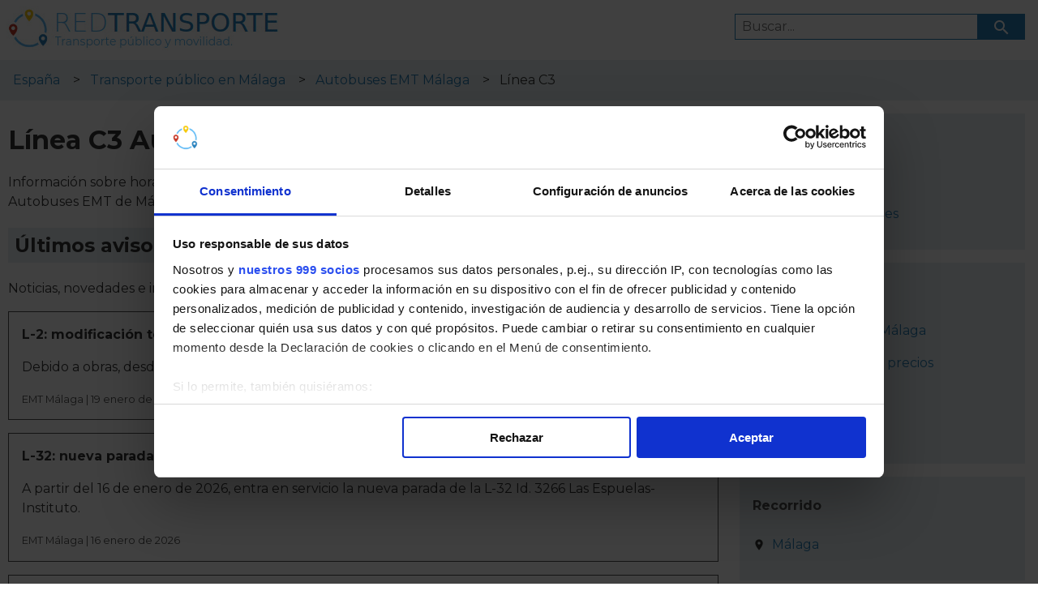

--- FILE ---
content_type: text/html; charset=utf-8
request_url: https://www.redtransporte.com/malaga/autobuses-emt-malaga/linea-c3.html
body_size: 1827
content:
<!DOCTYPE html><html lang="es"><head><!-- Title --><title>Línea C3 Autobuses EMT de Málaga</title><!-- Meta --><meta charset="utf-8"><meta name="lang" content="es"><meta name="description" content="Información sobre horarios, esquema de paradas y recorrido de Línea C3: Circular C3 (Parque Clavero) de Autobuses EMT de Málaga."><meta name="viewport" content="width=device-width, initial-scale=1.0"><meta name="robots" content="noindex,follow"><meta name="google-site-verification" content="txB4sAFo-CeohK83dHeYlKdwM4YH4p-dJRNaNDxVC3A"><!--  Canonical --><link rel="canonical" href="https://www.redtransporte.com/malaga/autobuses-emt-malaga/linea-c3.html"><!--  CSS --><link rel="stylesheet" href="/css/redtransporte.css"><!--  Icons --><link rel="apple-touch-icon" sizes="57x57" href="/apple-icon-57x57.png"><link rel="apple-touch-icon" sizes="60x60" href="/apple-icon-60x60.png"><link rel="apple-touch-icon" sizes="72x72" href="/apple-icon-72x72.png"><link rel="apple-touch-icon" sizes="76x76" href="/apple-icon-76x76.png"><link rel="apple-touch-icon" sizes="114x114" href="/apple-icon-114x114.png"><link rel="apple-touch-icon" sizes="120x120" href="/apple-icon-120x120.png"><link rel="apple-touch-icon" sizes="144x144" href="/apple-icon-144x144.png"><link rel="apple-touch-icon" sizes="152x152" href="/apple-icon-152x152.png"><link rel="apple-touch-icon" sizes="180x180" href="/apple-icon-180x180.png"><link rel="icon" type="image/png" sizes="192x192" href="/android-icon-192x192.png"><link rel="icon" type="image/png" sizes="32x32" href="/favicon-32x32.png"><link rel="icon" type="image/png" sizes="96x96" href="/favicon-96x96.png"><link rel="icon" type="image/png" sizes="16x16" href="/favicon-16x16.png"><link rel="shortcut icon" type="image/x-icon" href="/favicon.ico"><link rel="manifest" href="/manifest.json"><meta name="msapplication-TileColor" content="#ffffff"><meta name="msapplication-TileImage" content="/ms-icon-144x144.png"><meta name="theme-color" content="#ffffff"><script>var _ak_url_absolute = 'https://www.redtransporte.com/';var _ak_url_relative = '/';var _ak_pagetype = 'line';var _cookiebot_shown = false;window.dataLayer = window.dataLayer || [];
		function CookiebotCallback_OnDialogDisplay() { _cookiebot_shown = true; }
		function CookiebotCallback_OnAccept() { if (_cookiebot_shown) { location.reload(); } }
		function gtag() { dataLayer.push(arguments); }
		</script><script id="Cookiebot" src="https://consent.cookiebot.com/uc.js" data-cbid="9774ef43-3bcf-4c1f-a72f-53895713ad9c" data-framework="TCFv2.2" type="text/javascript" async></script><script async src="/js/redtransporte.js"></script></head><body><header><div id="logo"><a href="https://www.redtransporte.com/" title="RedTransporte"><img src="/img/redtransporte.jpg" alt="RedTransporte" title="RedTransporte" width="348" height="54"></a></div><div id="searchbar"><form id="q_search" name="q_search" action="https://www.redtransporte.com/buscador.html" method="post" accept-charset="utf-8"><input type="text" id="q" name="q" placeholder="Buscar..."><input type="button" id="q_submit" name="q_submit" class="button material-icons" value="&#xe8b6;" onclick="document.forms['q_search'].submit();"></form></div></header><nav itemscope="" itemtype="https://schema.org/BreadcrumbList"><div itemprop="itemListElement" itemscope itemtype="https://schema.org/ListItem"><a href="https://www.redtransporte.com/" itemprop="item"><span itemprop="name">España</span><meta itemprop="position" content="1" /></a></div><div itemprop="itemListElement" itemscope itemtype="https://schema.org/ListItem"><a href="https://www.redtransporte.com/malaga/" itemprop="item"><span itemprop="name">Transporte público en Málaga</span><meta itemprop="position" content="2" /></a></div><div itemprop="itemListElement" itemscope itemtype="https://schema.org/ListItem"><a href="https://www.redtransporte.com/malaga/autobuses-emt-malaga/" itemprop="item"><span itemprop="name">Autobuses EMT Málaga</span><meta itemprop="position" content="3" /></a></div><div itemprop="itemListElement" itemscope itemtype="https://schema.org/ListItem"><span itemprop="name">Línea C3</span><meta itemprop="position" content="4" /></div></nav><div id="main"><section><h1>Línea C3 Autobuses EMT de Málaga</h1><p>Información sobre horarios, esquema de paradas y recorrido de Línea C3: Circular C3 (Parque Clavero) de Autobuses EMT de Málaga.</p><h2>Últimos avisos de EMT Málaga</h2><p>Noticias, novedades e incidencias en las líneas de EMT Málaga en Málaga:</p><div class="newsitem"><p class="title">L-2: modificación temporal del recorrido por obras</p><p class="text">Debido a obras, desde el 21 de enero y hasta el final de las mismas, la L-2 modifica su recorrido.</p><p class="footer">EMT Málaga | 19 enero de 2026</p></div><div class="newsitem"><p class="title">L-32: nueva parada Id. 3266 Las Espuelas-Instituto</p><p class="text">A partir del 16 de enero de 2026, entra en servicio la nueva parada de la L-32 Id. 3266 Las Espuelas-Instituto.</p><p class="footer">EMT Málaga | 16 enero de 2026</p></div><div class="newsitem"><p class="title">Servicio Especial Romería de San Antón 2026</p><p class="text">Con motivo de la Romería de San Antón 2026, el domingo 18 de enero, se establece un servicio especial con salida desde C/ Mar.</p><p class="footer">EMT Málaga | 16 enero de 2026</p></div></section><aside><div><p>EMT Málaga</p><ul><li class="icon icon-phone">900 922 404</li><li class="icon icon-link"><a href="https://www.emtmalaga.es/" title="EMT Málaga" target="_blank">www.emtmalaga.es</a></li></ul></div><div><p>Enlaces de interés</p><ul><li class="icon icon-transport-bus"><a href="https://www.redtransporte.com/malaga/autobuses-emt-malaga/" title="Autobuses EMT de Málaga">Autobuses EMT Málaga</a></li><li class="icon icon-tickets"><a href="https://www.redtransporte.com/malaga/precios-abonos.html" title="Abonos, billetes y precios">Abonos, billetes y precios</a></li><li class="icon icon-warning"><a href="https://www.redtransporte.com/malaga/noticias.html" title="Noticias y avisos">Noticias y avisos</a></li><li class="icon icon-search"><a href="https://www.redtransporte.com/malaga/como-ir/" title="Buscador de conexiones y horarios de transporte público">¿Cómo ir?</a></li></ul></div><div><p>Recorrido</p><ul><li class="icon icon-place"><a href="https://www.redtransporte.com/malaga/transporte-publico-malaga.html" title="Transporte público en Málaga">Málaga</a></li></ul></div></aside></div><footer><p>© RedTransporte 2009-2026</p><p><a rel="nofollow" href="/acerca-de.html">Acerca de</a> &middot; <a rel="nofollow" href="/contactar.html">Contacto</a> &middot; <a rel="nofollow" href="/mapa-web.html">Mapa web</a> &middot; <a rel="nofollow" href="/politica-privacidad.html">Privacidad</a> &middot; <a rel="nofollow" href="/politica-cookies.html">Cookies</a></p></footer></body></html>